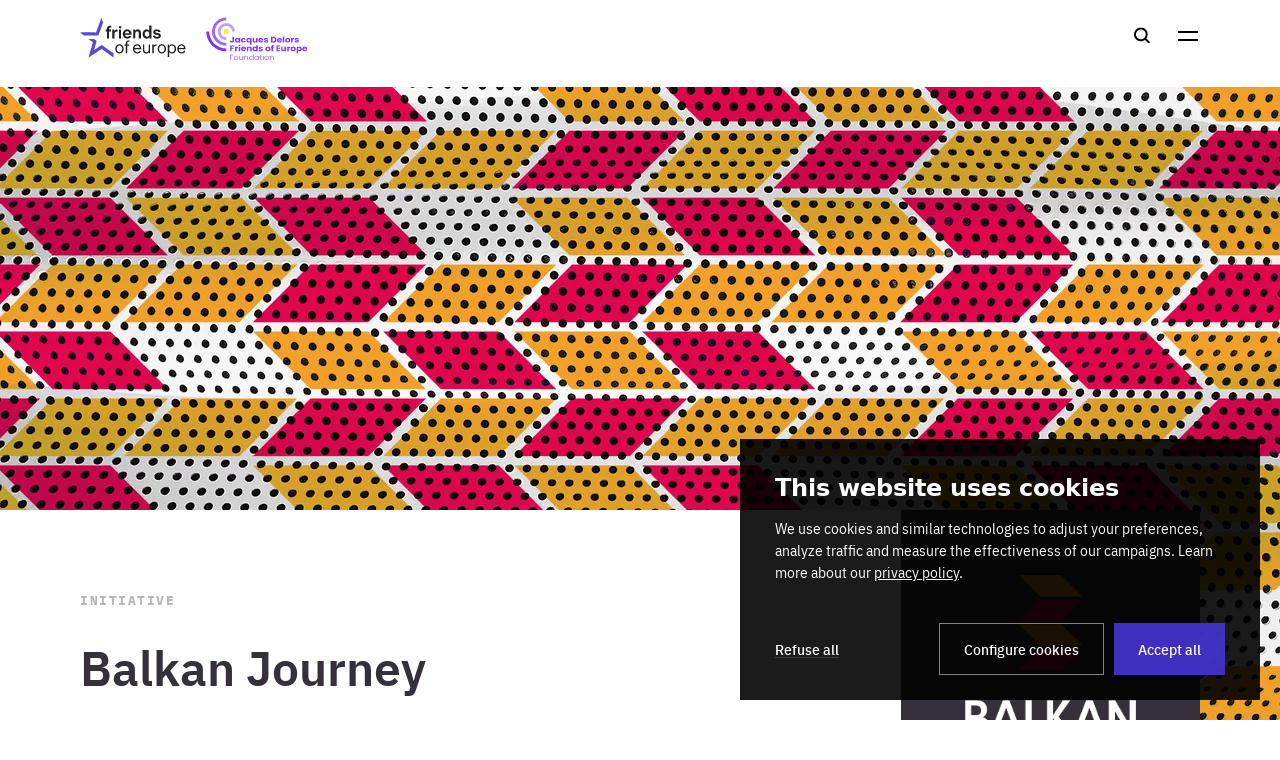

--- FILE ---
content_type: text/html; charset=utf-8
request_url: https://www.google.com/recaptcha/api2/anchor?ar=1&k=6Lfosu8qAAAAAE655YYzQPzD6-l3GUPuY_S4OITx&co=aHR0cHM6Ly93d3cuZnJpZW5kc29mZXVyb3BlLm9yZzo0NDM.&hl=en&v=PoyoqOPhxBO7pBk68S4YbpHZ&size=invisible&anchor-ms=20000&execute-ms=30000&cb=y7bp4w24grxz
body_size: 48541
content:
<!DOCTYPE HTML><html dir="ltr" lang="en"><head><meta http-equiv="Content-Type" content="text/html; charset=UTF-8">
<meta http-equiv="X-UA-Compatible" content="IE=edge">
<title>reCAPTCHA</title>
<style type="text/css">
/* cyrillic-ext */
@font-face {
  font-family: 'Roboto';
  font-style: normal;
  font-weight: 400;
  font-stretch: 100%;
  src: url(//fonts.gstatic.com/s/roboto/v48/KFO7CnqEu92Fr1ME7kSn66aGLdTylUAMa3GUBHMdazTgWw.woff2) format('woff2');
  unicode-range: U+0460-052F, U+1C80-1C8A, U+20B4, U+2DE0-2DFF, U+A640-A69F, U+FE2E-FE2F;
}
/* cyrillic */
@font-face {
  font-family: 'Roboto';
  font-style: normal;
  font-weight: 400;
  font-stretch: 100%;
  src: url(//fonts.gstatic.com/s/roboto/v48/KFO7CnqEu92Fr1ME7kSn66aGLdTylUAMa3iUBHMdazTgWw.woff2) format('woff2');
  unicode-range: U+0301, U+0400-045F, U+0490-0491, U+04B0-04B1, U+2116;
}
/* greek-ext */
@font-face {
  font-family: 'Roboto';
  font-style: normal;
  font-weight: 400;
  font-stretch: 100%;
  src: url(//fonts.gstatic.com/s/roboto/v48/KFO7CnqEu92Fr1ME7kSn66aGLdTylUAMa3CUBHMdazTgWw.woff2) format('woff2');
  unicode-range: U+1F00-1FFF;
}
/* greek */
@font-face {
  font-family: 'Roboto';
  font-style: normal;
  font-weight: 400;
  font-stretch: 100%;
  src: url(//fonts.gstatic.com/s/roboto/v48/KFO7CnqEu92Fr1ME7kSn66aGLdTylUAMa3-UBHMdazTgWw.woff2) format('woff2');
  unicode-range: U+0370-0377, U+037A-037F, U+0384-038A, U+038C, U+038E-03A1, U+03A3-03FF;
}
/* math */
@font-face {
  font-family: 'Roboto';
  font-style: normal;
  font-weight: 400;
  font-stretch: 100%;
  src: url(//fonts.gstatic.com/s/roboto/v48/KFO7CnqEu92Fr1ME7kSn66aGLdTylUAMawCUBHMdazTgWw.woff2) format('woff2');
  unicode-range: U+0302-0303, U+0305, U+0307-0308, U+0310, U+0312, U+0315, U+031A, U+0326-0327, U+032C, U+032F-0330, U+0332-0333, U+0338, U+033A, U+0346, U+034D, U+0391-03A1, U+03A3-03A9, U+03B1-03C9, U+03D1, U+03D5-03D6, U+03F0-03F1, U+03F4-03F5, U+2016-2017, U+2034-2038, U+203C, U+2040, U+2043, U+2047, U+2050, U+2057, U+205F, U+2070-2071, U+2074-208E, U+2090-209C, U+20D0-20DC, U+20E1, U+20E5-20EF, U+2100-2112, U+2114-2115, U+2117-2121, U+2123-214F, U+2190, U+2192, U+2194-21AE, U+21B0-21E5, U+21F1-21F2, U+21F4-2211, U+2213-2214, U+2216-22FF, U+2308-230B, U+2310, U+2319, U+231C-2321, U+2336-237A, U+237C, U+2395, U+239B-23B7, U+23D0, U+23DC-23E1, U+2474-2475, U+25AF, U+25B3, U+25B7, U+25BD, U+25C1, U+25CA, U+25CC, U+25FB, U+266D-266F, U+27C0-27FF, U+2900-2AFF, U+2B0E-2B11, U+2B30-2B4C, U+2BFE, U+3030, U+FF5B, U+FF5D, U+1D400-1D7FF, U+1EE00-1EEFF;
}
/* symbols */
@font-face {
  font-family: 'Roboto';
  font-style: normal;
  font-weight: 400;
  font-stretch: 100%;
  src: url(//fonts.gstatic.com/s/roboto/v48/KFO7CnqEu92Fr1ME7kSn66aGLdTylUAMaxKUBHMdazTgWw.woff2) format('woff2');
  unicode-range: U+0001-000C, U+000E-001F, U+007F-009F, U+20DD-20E0, U+20E2-20E4, U+2150-218F, U+2190, U+2192, U+2194-2199, U+21AF, U+21E6-21F0, U+21F3, U+2218-2219, U+2299, U+22C4-22C6, U+2300-243F, U+2440-244A, U+2460-24FF, U+25A0-27BF, U+2800-28FF, U+2921-2922, U+2981, U+29BF, U+29EB, U+2B00-2BFF, U+4DC0-4DFF, U+FFF9-FFFB, U+10140-1018E, U+10190-1019C, U+101A0, U+101D0-101FD, U+102E0-102FB, U+10E60-10E7E, U+1D2C0-1D2D3, U+1D2E0-1D37F, U+1F000-1F0FF, U+1F100-1F1AD, U+1F1E6-1F1FF, U+1F30D-1F30F, U+1F315, U+1F31C, U+1F31E, U+1F320-1F32C, U+1F336, U+1F378, U+1F37D, U+1F382, U+1F393-1F39F, U+1F3A7-1F3A8, U+1F3AC-1F3AF, U+1F3C2, U+1F3C4-1F3C6, U+1F3CA-1F3CE, U+1F3D4-1F3E0, U+1F3ED, U+1F3F1-1F3F3, U+1F3F5-1F3F7, U+1F408, U+1F415, U+1F41F, U+1F426, U+1F43F, U+1F441-1F442, U+1F444, U+1F446-1F449, U+1F44C-1F44E, U+1F453, U+1F46A, U+1F47D, U+1F4A3, U+1F4B0, U+1F4B3, U+1F4B9, U+1F4BB, U+1F4BF, U+1F4C8-1F4CB, U+1F4D6, U+1F4DA, U+1F4DF, U+1F4E3-1F4E6, U+1F4EA-1F4ED, U+1F4F7, U+1F4F9-1F4FB, U+1F4FD-1F4FE, U+1F503, U+1F507-1F50B, U+1F50D, U+1F512-1F513, U+1F53E-1F54A, U+1F54F-1F5FA, U+1F610, U+1F650-1F67F, U+1F687, U+1F68D, U+1F691, U+1F694, U+1F698, U+1F6AD, U+1F6B2, U+1F6B9-1F6BA, U+1F6BC, U+1F6C6-1F6CF, U+1F6D3-1F6D7, U+1F6E0-1F6EA, U+1F6F0-1F6F3, U+1F6F7-1F6FC, U+1F700-1F7FF, U+1F800-1F80B, U+1F810-1F847, U+1F850-1F859, U+1F860-1F887, U+1F890-1F8AD, U+1F8B0-1F8BB, U+1F8C0-1F8C1, U+1F900-1F90B, U+1F93B, U+1F946, U+1F984, U+1F996, U+1F9E9, U+1FA00-1FA6F, U+1FA70-1FA7C, U+1FA80-1FA89, U+1FA8F-1FAC6, U+1FACE-1FADC, U+1FADF-1FAE9, U+1FAF0-1FAF8, U+1FB00-1FBFF;
}
/* vietnamese */
@font-face {
  font-family: 'Roboto';
  font-style: normal;
  font-weight: 400;
  font-stretch: 100%;
  src: url(//fonts.gstatic.com/s/roboto/v48/KFO7CnqEu92Fr1ME7kSn66aGLdTylUAMa3OUBHMdazTgWw.woff2) format('woff2');
  unicode-range: U+0102-0103, U+0110-0111, U+0128-0129, U+0168-0169, U+01A0-01A1, U+01AF-01B0, U+0300-0301, U+0303-0304, U+0308-0309, U+0323, U+0329, U+1EA0-1EF9, U+20AB;
}
/* latin-ext */
@font-face {
  font-family: 'Roboto';
  font-style: normal;
  font-weight: 400;
  font-stretch: 100%;
  src: url(//fonts.gstatic.com/s/roboto/v48/KFO7CnqEu92Fr1ME7kSn66aGLdTylUAMa3KUBHMdazTgWw.woff2) format('woff2');
  unicode-range: U+0100-02BA, U+02BD-02C5, U+02C7-02CC, U+02CE-02D7, U+02DD-02FF, U+0304, U+0308, U+0329, U+1D00-1DBF, U+1E00-1E9F, U+1EF2-1EFF, U+2020, U+20A0-20AB, U+20AD-20C0, U+2113, U+2C60-2C7F, U+A720-A7FF;
}
/* latin */
@font-face {
  font-family: 'Roboto';
  font-style: normal;
  font-weight: 400;
  font-stretch: 100%;
  src: url(//fonts.gstatic.com/s/roboto/v48/KFO7CnqEu92Fr1ME7kSn66aGLdTylUAMa3yUBHMdazQ.woff2) format('woff2');
  unicode-range: U+0000-00FF, U+0131, U+0152-0153, U+02BB-02BC, U+02C6, U+02DA, U+02DC, U+0304, U+0308, U+0329, U+2000-206F, U+20AC, U+2122, U+2191, U+2193, U+2212, U+2215, U+FEFF, U+FFFD;
}
/* cyrillic-ext */
@font-face {
  font-family: 'Roboto';
  font-style: normal;
  font-weight: 500;
  font-stretch: 100%;
  src: url(//fonts.gstatic.com/s/roboto/v48/KFO7CnqEu92Fr1ME7kSn66aGLdTylUAMa3GUBHMdazTgWw.woff2) format('woff2');
  unicode-range: U+0460-052F, U+1C80-1C8A, U+20B4, U+2DE0-2DFF, U+A640-A69F, U+FE2E-FE2F;
}
/* cyrillic */
@font-face {
  font-family: 'Roboto';
  font-style: normal;
  font-weight: 500;
  font-stretch: 100%;
  src: url(//fonts.gstatic.com/s/roboto/v48/KFO7CnqEu92Fr1ME7kSn66aGLdTylUAMa3iUBHMdazTgWw.woff2) format('woff2');
  unicode-range: U+0301, U+0400-045F, U+0490-0491, U+04B0-04B1, U+2116;
}
/* greek-ext */
@font-face {
  font-family: 'Roboto';
  font-style: normal;
  font-weight: 500;
  font-stretch: 100%;
  src: url(//fonts.gstatic.com/s/roboto/v48/KFO7CnqEu92Fr1ME7kSn66aGLdTylUAMa3CUBHMdazTgWw.woff2) format('woff2');
  unicode-range: U+1F00-1FFF;
}
/* greek */
@font-face {
  font-family: 'Roboto';
  font-style: normal;
  font-weight: 500;
  font-stretch: 100%;
  src: url(//fonts.gstatic.com/s/roboto/v48/KFO7CnqEu92Fr1ME7kSn66aGLdTylUAMa3-UBHMdazTgWw.woff2) format('woff2');
  unicode-range: U+0370-0377, U+037A-037F, U+0384-038A, U+038C, U+038E-03A1, U+03A3-03FF;
}
/* math */
@font-face {
  font-family: 'Roboto';
  font-style: normal;
  font-weight: 500;
  font-stretch: 100%;
  src: url(//fonts.gstatic.com/s/roboto/v48/KFO7CnqEu92Fr1ME7kSn66aGLdTylUAMawCUBHMdazTgWw.woff2) format('woff2');
  unicode-range: U+0302-0303, U+0305, U+0307-0308, U+0310, U+0312, U+0315, U+031A, U+0326-0327, U+032C, U+032F-0330, U+0332-0333, U+0338, U+033A, U+0346, U+034D, U+0391-03A1, U+03A3-03A9, U+03B1-03C9, U+03D1, U+03D5-03D6, U+03F0-03F1, U+03F4-03F5, U+2016-2017, U+2034-2038, U+203C, U+2040, U+2043, U+2047, U+2050, U+2057, U+205F, U+2070-2071, U+2074-208E, U+2090-209C, U+20D0-20DC, U+20E1, U+20E5-20EF, U+2100-2112, U+2114-2115, U+2117-2121, U+2123-214F, U+2190, U+2192, U+2194-21AE, U+21B0-21E5, U+21F1-21F2, U+21F4-2211, U+2213-2214, U+2216-22FF, U+2308-230B, U+2310, U+2319, U+231C-2321, U+2336-237A, U+237C, U+2395, U+239B-23B7, U+23D0, U+23DC-23E1, U+2474-2475, U+25AF, U+25B3, U+25B7, U+25BD, U+25C1, U+25CA, U+25CC, U+25FB, U+266D-266F, U+27C0-27FF, U+2900-2AFF, U+2B0E-2B11, U+2B30-2B4C, U+2BFE, U+3030, U+FF5B, U+FF5D, U+1D400-1D7FF, U+1EE00-1EEFF;
}
/* symbols */
@font-face {
  font-family: 'Roboto';
  font-style: normal;
  font-weight: 500;
  font-stretch: 100%;
  src: url(//fonts.gstatic.com/s/roboto/v48/KFO7CnqEu92Fr1ME7kSn66aGLdTylUAMaxKUBHMdazTgWw.woff2) format('woff2');
  unicode-range: U+0001-000C, U+000E-001F, U+007F-009F, U+20DD-20E0, U+20E2-20E4, U+2150-218F, U+2190, U+2192, U+2194-2199, U+21AF, U+21E6-21F0, U+21F3, U+2218-2219, U+2299, U+22C4-22C6, U+2300-243F, U+2440-244A, U+2460-24FF, U+25A0-27BF, U+2800-28FF, U+2921-2922, U+2981, U+29BF, U+29EB, U+2B00-2BFF, U+4DC0-4DFF, U+FFF9-FFFB, U+10140-1018E, U+10190-1019C, U+101A0, U+101D0-101FD, U+102E0-102FB, U+10E60-10E7E, U+1D2C0-1D2D3, U+1D2E0-1D37F, U+1F000-1F0FF, U+1F100-1F1AD, U+1F1E6-1F1FF, U+1F30D-1F30F, U+1F315, U+1F31C, U+1F31E, U+1F320-1F32C, U+1F336, U+1F378, U+1F37D, U+1F382, U+1F393-1F39F, U+1F3A7-1F3A8, U+1F3AC-1F3AF, U+1F3C2, U+1F3C4-1F3C6, U+1F3CA-1F3CE, U+1F3D4-1F3E0, U+1F3ED, U+1F3F1-1F3F3, U+1F3F5-1F3F7, U+1F408, U+1F415, U+1F41F, U+1F426, U+1F43F, U+1F441-1F442, U+1F444, U+1F446-1F449, U+1F44C-1F44E, U+1F453, U+1F46A, U+1F47D, U+1F4A3, U+1F4B0, U+1F4B3, U+1F4B9, U+1F4BB, U+1F4BF, U+1F4C8-1F4CB, U+1F4D6, U+1F4DA, U+1F4DF, U+1F4E3-1F4E6, U+1F4EA-1F4ED, U+1F4F7, U+1F4F9-1F4FB, U+1F4FD-1F4FE, U+1F503, U+1F507-1F50B, U+1F50D, U+1F512-1F513, U+1F53E-1F54A, U+1F54F-1F5FA, U+1F610, U+1F650-1F67F, U+1F687, U+1F68D, U+1F691, U+1F694, U+1F698, U+1F6AD, U+1F6B2, U+1F6B9-1F6BA, U+1F6BC, U+1F6C6-1F6CF, U+1F6D3-1F6D7, U+1F6E0-1F6EA, U+1F6F0-1F6F3, U+1F6F7-1F6FC, U+1F700-1F7FF, U+1F800-1F80B, U+1F810-1F847, U+1F850-1F859, U+1F860-1F887, U+1F890-1F8AD, U+1F8B0-1F8BB, U+1F8C0-1F8C1, U+1F900-1F90B, U+1F93B, U+1F946, U+1F984, U+1F996, U+1F9E9, U+1FA00-1FA6F, U+1FA70-1FA7C, U+1FA80-1FA89, U+1FA8F-1FAC6, U+1FACE-1FADC, U+1FADF-1FAE9, U+1FAF0-1FAF8, U+1FB00-1FBFF;
}
/* vietnamese */
@font-face {
  font-family: 'Roboto';
  font-style: normal;
  font-weight: 500;
  font-stretch: 100%;
  src: url(//fonts.gstatic.com/s/roboto/v48/KFO7CnqEu92Fr1ME7kSn66aGLdTylUAMa3OUBHMdazTgWw.woff2) format('woff2');
  unicode-range: U+0102-0103, U+0110-0111, U+0128-0129, U+0168-0169, U+01A0-01A1, U+01AF-01B0, U+0300-0301, U+0303-0304, U+0308-0309, U+0323, U+0329, U+1EA0-1EF9, U+20AB;
}
/* latin-ext */
@font-face {
  font-family: 'Roboto';
  font-style: normal;
  font-weight: 500;
  font-stretch: 100%;
  src: url(//fonts.gstatic.com/s/roboto/v48/KFO7CnqEu92Fr1ME7kSn66aGLdTylUAMa3KUBHMdazTgWw.woff2) format('woff2');
  unicode-range: U+0100-02BA, U+02BD-02C5, U+02C7-02CC, U+02CE-02D7, U+02DD-02FF, U+0304, U+0308, U+0329, U+1D00-1DBF, U+1E00-1E9F, U+1EF2-1EFF, U+2020, U+20A0-20AB, U+20AD-20C0, U+2113, U+2C60-2C7F, U+A720-A7FF;
}
/* latin */
@font-face {
  font-family: 'Roboto';
  font-style: normal;
  font-weight: 500;
  font-stretch: 100%;
  src: url(//fonts.gstatic.com/s/roboto/v48/KFO7CnqEu92Fr1ME7kSn66aGLdTylUAMa3yUBHMdazQ.woff2) format('woff2');
  unicode-range: U+0000-00FF, U+0131, U+0152-0153, U+02BB-02BC, U+02C6, U+02DA, U+02DC, U+0304, U+0308, U+0329, U+2000-206F, U+20AC, U+2122, U+2191, U+2193, U+2212, U+2215, U+FEFF, U+FFFD;
}
/* cyrillic-ext */
@font-face {
  font-family: 'Roboto';
  font-style: normal;
  font-weight: 900;
  font-stretch: 100%;
  src: url(//fonts.gstatic.com/s/roboto/v48/KFO7CnqEu92Fr1ME7kSn66aGLdTylUAMa3GUBHMdazTgWw.woff2) format('woff2');
  unicode-range: U+0460-052F, U+1C80-1C8A, U+20B4, U+2DE0-2DFF, U+A640-A69F, U+FE2E-FE2F;
}
/* cyrillic */
@font-face {
  font-family: 'Roboto';
  font-style: normal;
  font-weight: 900;
  font-stretch: 100%;
  src: url(//fonts.gstatic.com/s/roboto/v48/KFO7CnqEu92Fr1ME7kSn66aGLdTylUAMa3iUBHMdazTgWw.woff2) format('woff2');
  unicode-range: U+0301, U+0400-045F, U+0490-0491, U+04B0-04B1, U+2116;
}
/* greek-ext */
@font-face {
  font-family: 'Roboto';
  font-style: normal;
  font-weight: 900;
  font-stretch: 100%;
  src: url(//fonts.gstatic.com/s/roboto/v48/KFO7CnqEu92Fr1ME7kSn66aGLdTylUAMa3CUBHMdazTgWw.woff2) format('woff2');
  unicode-range: U+1F00-1FFF;
}
/* greek */
@font-face {
  font-family: 'Roboto';
  font-style: normal;
  font-weight: 900;
  font-stretch: 100%;
  src: url(//fonts.gstatic.com/s/roboto/v48/KFO7CnqEu92Fr1ME7kSn66aGLdTylUAMa3-UBHMdazTgWw.woff2) format('woff2');
  unicode-range: U+0370-0377, U+037A-037F, U+0384-038A, U+038C, U+038E-03A1, U+03A3-03FF;
}
/* math */
@font-face {
  font-family: 'Roboto';
  font-style: normal;
  font-weight: 900;
  font-stretch: 100%;
  src: url(//fonts.gstatic.com/s/roboto/v48/KFO7CnqEu92Fr1ME7kSn66aGLdTylUAMawCUBHMdazTgWw.woff2) format('woff2');
  unicode-range: U+0302-0303, U+0305, U+0307-0308, U+0310, U+0312, U+0315, U+031A, U+0326-0327, U+032C, U+032F-0330, U+0332-0333, U+0338, U+033A, U+0346, U+034D, U+0391-03A1, U+03A3-03A9, U+03B1-03C9, U+03D1, U+03D5-03D6, U+03F0-03F1, U+03F4-03F5, U+2016-2017, U+2034-2038, U+203C, U+2040, U+2043, U+2047, U+2050, U+2057, U+205F, U+2070-2071, U+2074-208E, U+2090-209C, U+20D0-20DC, U+20E1, U+20E5-20EF, U+2100-2112, U+2114-2115, U+2117-2121, U+2123-214F, U+2190, U+2192, U+2194-21AE, U+21B0-21E5, U+21F1-21F2, U+21F4-2211, U+2213-2214, U+2216-22FF, U+2308-230B, U+2310, U+2319, U+231C-2321, U+2336-237A, U+237C, U+2395, U+239B-23B7, U+23D0, U+23DC-23E1, U+2474-2475, U+25AF, U+25B3, U+25B7, U+25BD, U+25C1, U+25CA, U+25CC, U+25FB, U+266D-266F, U+27C0-27FF, U+2900-2AFF, U+2B0E-2B11, U+2B30-2B4C, U+2BFE, U+3030, U+FF5B, U+FF5D, U+1D400-1D7FF, U+1EE00-1EEFF;
}
/* symbols */
@font-face {
  font-family: 'Roboto';
  font-style: normal;
  font-weight: 900;
  font-stretch: 100%;
  src: url(//fonts.gstatic.com/s/roboto/v48/KFO7CnqEu92Fr1ME7kSn66aGLdTylUAMaxKUBHMdazTgWw.woff2) format('woff2');
  unicode-range: U+0001-000C, U+000E-001F, U+007F-009F, U+20DD-20E0, U+20E2-20E4, U+2150-218F, U+2190, U+2192, U+2194-2199, U+21AF, U+21E6-21F0, U+21F3, U+2218-2219, U+2299, U+22C4-22C6, U+2300-243F, U+2440-244A, U+2460-24FF, U+25A0-27BF, U+2800-28FF, U+2921-2922, U+2981, U+29BF, U+29EB, U+2B00-2BFF, U+4DC0-4DFF, U+FFF9-FFFB, U+10140-1018E, U+10190-1019C, U+101A0, U+101D0-101FD, U+102E0-102FB, U+10E60-10E7E, U+1D2C0-1D2D3, U+1D2E0-1D37F, U+1F000-1F0FF, U+1F100-1F1AD, U+1F1E6-1F1FF, U+1F30D-1F30F, U+1F315, U+1F31C, U+1F31E, U+1F320-1F32C, U+1F336, U+1F378, U+1F37D, U+1F382, U+1F393-1F39F, U+1F3A7-1F3A8, U+1F3AC-1F3AF, U+1F3C2, U+1F3C4-1F3C6, U+1F3CA-1F3CE, U+1F3D4-1F3E0, U+1F3ED, U+1F3F1-1F3F3, U+1F3F5-1F3F7, U+1F408, U+1F415, U+1F41F, U+1F426, U+1F43F, U+1F441-1F442, U+1F444, U+1F446-1F449, U+1F44C-1F44E, U+1F453, U+1F46A, U+1F47D, U+1F4A3, U+1F4B0, U+1F4B3, U+1F4B9, U+1F4BB, U+1F4BF, U+1F4C8-1F4CB, U+1F4D6, U+1F4DA, U+1F4DF, U+1F4E3-1F4E6, U+1F4EA-1F4ED, U+1F4F7, U+1F4F9-1F4FB, U+1F4FD-1F4FE, U+1F503, U+1F507-1F50B, U+1F50D, U+1F512-1F513, U+1F53E-1F54A, U+1F54F-1F5FA, U+1F610, U+1F650-1F67F, U+1F687, U+1F68D, U+1F691, U+1F694, U+1F698, U+1F6AD, U+1F6B2, U+1F6B9-1F6BA, U+1F6BC, U+1F6C6-1F6CF, U+1F6D3-1F6D7, U+1F6E0-1F6EA, U+1F6F0-1F6F3, U+1F6F7-1F6FC, U+1F700-1F7FF, U+1F800-1F80B, U+1F810-1F847, U+1F850-1F859, U+1F860-1F887, U+1F890-1F8AD, U+1F8B0-1F8BB, U+1F8C0-1F8C1, U+1F900-1F90B, U+1F93B, U+1F946, U+1F984, U+1F996, U+1F9E9, U+1FA00-1FA6F, U+1FA70-1FA7C, U+1FA80-1FA89, U+1FA8F-1FAC6, U+1FACE-1FADC, U+1FADF-1FAE9, U+1FAF0-1FAF8, U+1FB00-1FBFF;
}
/* vietnamese */
@font-face {
  font-family: 'Roboto';
  font-style: normal;
  font-weight: 900;
  font-stretch: 100%;
  src: url(//fonts.gstatic.com/s/roboto/v48/KFO7CnqEu92Fr1ME7kSn66aGLdTylUAMa3OUBHMdazTgWw.woff2) format('woff2');
  unicode-range: U+0102-0103, U+0110-0111, U+0128-0129, U+0168-0169, U+01A0-01A1, U+01AF-01B0, U+0300-0301, U+0303-0304, U+0308-0309, U+0323, U+0329, U+1EA0-1EF9, U+20AB;
}
/* latin-ext */
@font-face {
  font-family: 'Roboto';
  font-style: normal;
  font-weight: 900;
  font-stretch: 100%;
  src: url(//fonts.gstatic.com/s/roboto/v48/KFO7CnqEu92Fr1ME7kSn66aGLdTylUAMa3KUBHMdazTgWw.woff2) format('woff2');
  unicode-range: U+0100-02BA, U+02BD-02C5, U+02C7-02CC, U+02CE-02D7, U+02DD-02FF, U+0304, U+0308, U+0329, U+1D00-1DBF, U+1E00-1E9F, U+1EF2-1EFF, U+2020, U+20A0-20AB, U+20AD-20C0, U+2113, U+2C60-2C7F, U+A720-A7FF;
}
/* latin */
@font-face {
  font-family: 'Roboto';
  font-style: normal;
  font-weight: 900;
  font-stretch: 100%;
  src: url(//fonts.gstatic.com/s/roboto/v48/KFO7CnqEu92Fr1ME7kSn66aGLdTylUAMa3yUBHMdazQ.woff2) format('woff2');
  unicode-range: U+0000-00FF, U+0131, U+0152-0153, U+02BB-02BC, U+02C6, U+02DA, U+02DC, U+0304, U+0308, U+0329, U+2000-206F, U+20AC, U+2122, U+2191, U+2193, U+2212, U+2215, U+FEFF, U+FFFD;
}

</style>
<link rel="stylesheet" type="text/css" href="https://www.gstatic.com/recaptcha/releases/PoyoqOPhxBO7pBk68S4YbpHZ/styles__ltr.css">
<script nonce="MI9VLe55Pcv3iVBg4o5taw" type="text/javascript">window['__recaptcha_api'] = 'https://www.google.com/recaptcha/api2/';</script>
<script type="text/javascript" src="https://www.gstatic.com/recaptcha/releases/PoyoqOPhxBO7pBk68S4YbpHZ/recaptcha__en.js" nonce="MI9VLe55Pcv3iVBg4o5taw">
      
    </script></head>
<body><div id="rc-anchor-alert" class="rc-anchor-alert"></div>
<input type="hidden" id="recaptcha-token" value="[base64]">
<script type="text/javascript" nonce="MI9VLe55Pcv3iVBg4o5taw">
      recaptcha.anchor.Main.init("[\x22ainput\x22,[\x22bgdata\x22,\x22\x22,\[base64]/[base64]/MjU1Ong/[base64]/[base64]/[base64]/[base64]/[base64]/[base64]/[base64]/[base64]/[base64]/[base64]/[base64]/[base64]/[base64]/[base64]/[base64]\\u003d\x22,\[base64]\\u003d\x22,\x22Zgliw6ZELmHCm8O1BcOHwqzDucK6w5/DowY4w5vCs8KawqgLw6jCrgLCm8OIwrLCgMKDwqcfISXCsFFyasOub8KwaMKCM8OOXsO7w7l6EAXDmsKWbMOWejt3A8Krw6YLw63CgsKKwqcww5vDs8O7w7/Dqk1sQzJwVDxEKy7Dl8O3w7DCrcO8VTxEABPCnsKGKklDw75ZT3JYw7QBeS9YEMKHw7/Coj4jaMOmTMOxY8K2w6hLw7PDrS56w5vDpsO3S8KWFcKDGcO/[base64]/CtcKyacKqw64xWGouw7DDtsORXw7Dj8KQw6pIw6nDuEwIwqFoRcK9wqLChcKlOcKWFRvCgQVDe07CgsKqD3rDiW7Dh8K6wq/[base64]/wpchQGRhw64Awq7CqMOkw4dzB8KFWsODDMKQE1fChXnDkQMtw7DCpsOzbgU+QmrDpzggL2LCqsKYT1rDijnDlVXCuGoNw4tgbD/Cq8ODWcKNw5zCtMK1w5XCgF8/JMKPVyHDocKIw6XCjyHCvyrClsOyXMOXVcKNw59bwr/[base64]/CpXZRdcKQR8OjN8OSw43DosKGInQJw4/CtcOJwpMQRjlOdFfCpwR6w7DDn8KJdkfCiEZfDA7DlXrDuMKvBx1aNV7DvlFxw683wr7CqMOowrvDmkLDhMK2AMOjw4rDjEcbwqvCqWvDoGgOZGHDiSBXwoEzMsOSw4sPw7pywoYTw4Iyw7hyQcKbw54/w7zDghY+PAPCk8K2a8OcM8Olw4wUOcOfSRfCjWNnwqnCmj3DmVdjwro/wrsPJF04OzTDtALClcO9NsO4cSHDucKWwpZlKjlWwqHCp8KEdTHDpwdSw5/Du8K2w4zChMKbVsKOYkInYTBvwp00wopWw7gmwqPCh1rDkW/[base64]/w4xDFkwUdzLChTrDtcKkJ0HDoVt1w6zDkDjDjQnDrMK3ClfDm0rCtcOYZ3EYw6cFwoAAQMOpM0BIw4/Ch3rCgsKmFUvCknrCsjFUwpXDlVPDjcOfwrvCpzVJUcOmZ8KTw4c0U8O2w6dBYMKvwq7Dpwh7ZX47QlLCqBppwqBDV1gOKRFhw4h2wr3CskAyLMOiakXDvDPCvgLDssKiQcOiw71DQ2YkwrkURnFhScOlCFwbwpPDtwxswqlLa8OXNjEMIcOLwr/[base64]/[base64]/DiMOhwq/Cp8OLGXXCi8Kmw7/CkV/DikjDg8OzawsNfsK7w7NBw5rDqlXDt8OQLcKHdSbDlFvDrMKNbMOjBEcrw6Y1TcOnwrspMMOWMBcgwoPCvsOvwrRxwrkSU0zDmF0awpzDiMK6woTDmMKLw7JVJAHDqcKKLV1WwovDqMKoWgIsIMKbwojCkDPCkMONZGJbwr/CsMK8ZsOsd2nCkcOGw53DtcKXw5DDj09Ww5J+XDRTw6BFTRQ/MnrDh8OJBmPDqmvDlUnDksOjLU/Cl8KKKjPCgC7CkSJoIsOUw7LCl2LCvw0nNXvCs2zDvcKZw6AbOnggVMOjZsKKwrfCgMOBDDbDpDfChMOcP8OnwrjDqsK1RmnDmWDDiSFIwoLCpMKvP8OKdmk7eXnDosO9GMOBdsKpSXXDssKyJMKPGALDsx/Cs8K+HcKwwrVzwobCr8OOwq7DggEPI1XDlm45wp/Cn8KMRMKdwoLDjCzCm8KLw6nDvcK/BxnCrcKMLBo2w5cIXyDDo8O4w6LDjcO3K0Y7w4B4w4jDj3ELw5thK3rDljtNw6PDsmnDsCfDsMKATjfDn8O1wobDtsKOwrEZQC1Ww6ALCsKsUMOaA2PDoMK8wqfCisOcFcOiwoANP8OpwqjCo8Oow5RtBMK6Q8K/[base64]/AMKHS8KDwqA9e8K1YsOhN2s8w5PCjsO8ax/Cl8OMwrUhVC7DtsOvw5hbwpAsL8OdPsKSCi7CpF1/KMKew6jDizBzUMO2FMOxw602WsOmwr4TOi4OwrsAQGXCucO6w5FPelXDk3BPegfDqSgnMcOTwo7CmSZrw5/[base64]/DjULDiB3Cg8KQw6zDu0BHXsORFcOmMcKzwrZ4wqTCgx7Dm8Otw7QeJcKkPsKwfcKQAcOhw7Rjwrxywp1RDMOqw7jDu8OawopUw7PCpsOLw519w44Xwp8owpHDp10Xwp0Ew7TDl8K5wqPClgjCsm3CmQbDvTXDksOGwpbDs8KmwpVBAxM6B1VhT3TDmT/DosOww57DvsKFT8Kdw7xsKx7CqWkvGH7Dgg0VF8O2bsK2PWrCukLDmTLCuk/DgwbCgMORU3lrw4DCtMO/OEHCksKzb8O1wrE7wqPChcKIwqLDtsOLw5XDg8KlJsK+VCbDgMOCcGVNw7jDjzzCjsKeCcK8wokFwoDCrcOtw4khwqHCq2kWMsO3w70fEEcaU2VNRFsaYcO6w4d1dC/Do2zCryU7G0PCuMKtw4ENZHhpwoEpb1h2DTFVw5pUw64QwoYawrPClz/DqnbDqAvCoSPCr2k5Nm4DW2nDpSdgJcKrwrPDu0LCrcKdXMONIcOBw77Do8KKHMKxw6Q7woTDliLDpMKreWZRACMVw6UvWwEBw6onwoJpJsK7OMKcwp9hLRHCu1TDuwfCncOzw4ZLcU9hwovDjcK1BMO8Y8Kxwq3CmsK9bHlTDgLCl2PCrsKRdsOFZsKBV0/CoMKDbcOpSsKtWcOiw7/[base64]/Cu8Odw7zCu3XCjMKxLcOFw7rCuQ9NCT/[base64]/[base64]/DhXElB8OLIX/CqcKKw6PDh8OkBcO9UcKcwrvCsT7CtwdAJCPDs8KxCMK3w6jCh0LDlcKyw5dGw7TCkEfCo03DpMOqcMOHw6gAesORw6PCksOZw4oAwoXDnWjCqC5+UCEdEWU7QcOtdmHCowfDqsOowozDg8OwwqEPw4/[base64]/CjsOoejltwpbDtMOpcV7DpFMuw7PDpS4+wrIrDV3DrgJgw5pNMz3CoUrCu3HClkwxLUFPA8Odw4wBX8KpHXHDgsOxwpHDh8ONbMOKW8Kswr/DhQTDg8OJa2khw5jDsT3DkMKaHMOJRMKWw6LDssK3GsKXw6fChsOOb8OWw6/CgMKRworCtsOeZhN4w7bCnRvDp8KQw4ZdZ8KKw6FYYsOeBsOFOA7CisOwNsOeW8OdwrcgY8KmwpfDmWpSwrQ1BzBvLMO8DGvCnGAiIcOvesK+w7bDrSHCs3rDn1pDw4TCvDpvwq/CnjxnIzzDu8OVw4QSw41uZBzCjmlMwo7CiGAhOknDtcOpw7rDkGBBS8KEwoUHw77ClcKAwqzCoMOqP8KkwpYZPsOSfcKZccOfF3EmwrPCucKZL8KjXyBYAMOaQivDhcODw4o9RBfDhk7CtxjCp8Ovw7HDlT/CpiDCh8OWwrkFw5BFwr4ZwpDCgcKmw63ClRtZwrRzcGvDi8KNwqJ2R1wcdENFdG/CvsKkVywCIyBJRcKAHsKPFMK5cEzCjsO/PlPDrcKTG8OAw6XDogsqPxM8w7s8HMOgw6/DlRFnUcKibnfCm8OBwpVbw7cbF8OZCDDDjxvCiAI3w6Mjw7fDhMKSw5TCkF0eIWlGXsOMOMK/JcOyw5fDrSZXwoLCp8O/[base64]/[base64]/w4xnDMKsOcOrNGp8Lw3Cp8OBS8KeSVPCpcKFGS7CqSrChRo8wrHDpF8FacOdwqPDuCMYIh9vw67DtcKrOA06GsOFTcKZw4HCoFbDh8OIKMKPw6dfw4/Cj8K6w4DDo0bDqQXDp8Okw67CoVXCn27CrcO3w4o6w4h0w7NTahU1w4nDgMKow4wawpDDisKScMOAwrtqGsO6w5QHIX7CkWBew40Zw4o7w41lwp3CgsOmehzCsUzDjijCgCPDq8KEworClcO8YsO4TcOBan4+w4dww7rCsmDCmMOlMsO6w7oUw4vCnRs1BjnDlh/DtjpKwojDpik0LR/Dl8K/YBpyw4J3GMOaKi7CiGd8JcO9woxZw6rCp8OAcBXDhMO2wpRvK8KeVEDDr0E+wqRKwodHE2VbwpbDoMOSwo8lOHQ8IGTCisOnCcKPb8Kgw41JGXpcwpQBwqvCmx4awrfDtsKGFsKLLcKMbMOaWmTCsDdkXW/Cv8KZwplnNMOZw4LDkMKzVXXDjgbDisOhAMK7w4olwqLCqcOBwq/CgcKOXcO9w7LCvGMzAcOLwo3Ct8OXNEvDtA16QMO+OzE3w5bCl8OeVW3DqmkHYMO5wrt1fXB2YxnDkMK6w7RUQcO5DX7CszvCpMKMw4tDw4gMwp/DunzDh2UbwoDCtsKfwopKAsKMdMO3MTnCr8KXEEsIwqVqKVQaRE/ClsOmwrAmbElsEcKkwonClXXDkMKcw41Dw5ACwoTDjsKPDG1tRcOhCEvCvD3DtsOXw7dEFnfCqcKBZ1nDoMKjw4I7w7BvwqdKBX/DksOULsOXc8KkZUh1wp/Dgnd/JzTCtXJodcK7EQgpwq3DqMK/REnDtMKQIsKlw4jCtcOFacOiwqchw5bDvsKzNMKSworCkcKSSsK4IETCow/[base64]/w6rDksKFwqXDvy7Ds1vClyXDpsOnwolgw4psWMKVwo8AZBgqfMKcN2hxBcKvwpVEw5nCuhLDnV/CjGjDgcKBwozCpkLDn8KGwrnClkTDr8Ozw5LCqyM/w5MJw4Jlwo02YWxPMMOTw7FpwpjDisOkwq/Dh8KFTRTCvcKeSBAoX8KZa8O4XMK6wokeK8OVwpM1NkTDoMOKwonCmSt4wo3DvyTDiATDvhM1LjFrw7fCpwrChMKcZ8ONwqwvNsKnC8O/wpXCvUtDSjcUDMK9wq5YwqlQw6oKw4HDmRPCoMO/w68tw4nCv0gJwoo7ccOGClzCrMKuw73CmTzDm8K9woTCkQM/wqZBwpY0w75EwrMfPsOCKn/Dkn7CocOiHHfCm8KzwofCmMKrNx9Rw6jDuTlgWjXDtVrDv1oLwrFswq7DtcO7AA9swrUnQ8K0MTvDqmhBe8KnwoHCkjbCj8KQwpQeVSfCgEUzMXHCtlAQw43CmmVaw57Ck8K3bWnCgcK/wqDDi2JKTUNkwppXbTjCrGZlw5fDpMKfwrPCkxLCusO/[base64]/DknlqW2kbwqgPL8KWEcKmUz3Cg8Otw7DCjcOdP8O4N0Y1GlBjwoTCiCQCw6/DoELDmH0zwobCt8Oqw77DkTnDrcKGHWkmSsK0w4HDuFcOwrjDosOjw5XDq8KbFTfCr0NKNnl/[base64]/[base64]/DojjDhmPDqsOzQcOZQnQbYAAOw5TCkAV7wr3DkMOKO8Kyw6bDqlg6wrsJfcK/w7UDPzN9WyzCo2HCpk10HMK9w6hhfsO/woE3UxfCnXAQwpDDgcKMOsKpScKRJ8ODw4DCnMKFw4duwocKQcOIaQjDq0Fuw5vDjSDDrSsqw5gcBsOjw48/wp/Dn8O7w7tVTjoLw7vChMOodDbCp8KFQcKLw5A6w5kYJ8KdAMOmMsKwwr8xVsOWUy7CtFMQdHUrw4HDvl0DwqLDnMKfbcKMLsOowqXDp8KkDH3DjMK/XHkrw4fCtcOoN8KzeXDDksKKTCzCo8K6wpFiw5ZfwqDDgMKORlx2KMODa1/CtDZgDcKZGBfCrMKNwrppZTDDnnPChXvCuTbDhy8Iw756w4vCsVjDswxdTsO1eywBw7DCqcKWFn/[base64]/HcK1GDc6wpUSw7U/[base64]/DiS5Mw5RAMcKsOsOwwoMJOT8pB8K2Fi/CjRlqYHPCsh/CnWIyV8Otw6LClsKqVT4vwq8UwqFww4N+bDVGwoYewoDDoyLDrcKJH1k1DcOuADkOwqx4Z3MPICIBRy4pMMKRasOma8OaBCjCpCTCs3VZwoQuU3cEwqnDtcKsw5fDmsOqSnXDtR8fwod4w5h9WMKHWETDrHsFV8ObK8K1w4/[base64]/[base64]/[base64]/CmF/DtHfCgiXCicOPwqvDsGTCh1JbasKMwpvClzPChXzDlkYUw5UTwoHDhsKVw7LDoz4qRMOtw77Dv8K0ecOKwo/Dp8KLw5DCuTFTw5dowodUw7tAwoPCmi5gw75eKXjDosOvOTDDu0TDmcKRNsKVw5ZHw5geZMOiwoXDtMKWD37CmmQEJHnDnQBqwr4+w6XDk2kiJUfCg0IKNsKtV1JZw5dXCA1wwqDDhMKrBE8/wqxXwoZpw68oN8OvY8O8w5rDhsKhwpTCqcObw5VVwpnCiC9lwovDlnLCksKnJD3CikXDrsOpCcOqKQUvw4sWw6RQPSnCr119wqIow7RfPFkwIcOLL8OAZMKdMcONwr9Yw7jCicK5C17CkX5awpgTVMKRw4LDmQNWTUfCoQDDjmwzw4fDkDFxacObIBDCukPCkmpaTT/DhcOhw6xdLMKXBcK4w5Fywp0aw5Y4TFMtwr3DosKxw7TCtywUw4PDsVc2KUNzJcOMwq7Cu2TCsgYXwrPDpEVXRlwGNsOpCnrCicKewpnDrsKtTHfDhRM0PsKswocbeXXCiMKiwpsLC0UqRMOXwp/DhCTDhcOtwqAGWQHChVh0w4tQwpxuGsOqND3DnXDDj8O9wpkXw4F/GT/[base64]/CtcOMw4LCthDDuMOdwpHCucK3wrJlPSDCvcOFV8OoYyzCvcKIwpjCjjoBwpjDiQ0kwoHCsAojwoXCo8KOwo13w6ZEwovDisKDTMKwwrbDnBJKwpUZwop6w7/Dl8Kiw7IXw61NUsOuIwfDg33Dv8Kiw5Uiw6cCw40/[base64]/w5M1QsOCw7gUw5Fow6IQecKnFcO/w6V3SXVFw7o3w4LCh8K1Y8KgckLCkcKXw5I5w5DCjsKyScKLwpDDvMO+w4d5w4DCpcOUMnDDgEAHwqzDj8OhWWJwcsOeWHDDsMKZwr9vw6jDnMOVwrEXwqPDiVl5w4dVwpARwp4Vag/Ct2bCgGDCilTDg8OYbRDCh0xBQMKPUibDn8O7w4kUGjJgfyoDPMOIwqHCj8OXGE3DgxA7FXUTXn3DqSJIbDM/[base64]/[base64]/DsgjDoMKbZsOYIcO7UFcUclgCw41IwoRLwrTCpiDColowNMO9NC/DrXlUBsOCw77Dh2NgwpXDkjlOREzCvGPDmS9tw51jGMOAWTJuw6w9Dw83wp3CtxfDg8OJw75WasO5BMODNMKZw4czCcKiw5rDvsOyUcK5w7TCuMOTSlTDnsKkw58lE2rCvG/DvFo6AMO6ZVU9w53ChWLCjsOdKFXClB9TwotVwqfCmsKlwoPCosKXWDjCin/Cu8KRw7jCssOwfMKZw4RMwqvCvsKPMlZhZ2EUE8KvwrLDmknChFTDshkqwpJ/wqDCssK9VsKeGh7Cr2UvPcK6wpHCu2krdF0Tw5bCnhZ5woQTR1zCo0HCm2FefMK1w4/DgMOow7caHx7DlMOMwobDlsODCcOQLsOLccK+w4HDpArDvTbDjcOiDsKcECLCtSVKdcOUwpMTB8O/wrFtPcOsw7oUwqcKIcOwwpfCosKFTwNww4rDiMK4XC/[base64]/DtXzDqG3Dk8Oqw5k+UMKSSMKzM0/ClicTw5LCicOAwrNlw4HDi8Kpw4PCrXVLdsOIwrjDhMOswo9AWsO5f07ChsO/NA/DncKMbcKWBkVyeGdGwpQcQ2F8ZsKnYsKVw7DCrsOWwoU1QsOIRMK2EmFKCMKLwo/DsUfDskzDrEHCimgqPsKrZcOMw7RZw4g7wpl1I3fCkcKPKhLDh8KpKcKCw5sWwrtGC8KywoLCksKUwqrCiQTDn8KHwpHCncKmTDjChmk2c8OVwq/DocKZwqVfOi04JyDClyZFwofCkk4LwovCqMOjw5LCmsOBw7zChHfCrcO+w4DDlDfDqQTCjsKQBVV8wolYZWDCjMOhw47ClHnDikDDisOiIix+wqMKw75pQj1JLlwcXwdaI8KPEcOSCsKBwrbDpCTCucOqwqJtZBkuPlHDji4pw6/CvcO6w5jCs3ZkwrnDmy54w6jCjCtcw4YWZ8KswqpqHMKUw7c3QiUywp/DtHNRCGgqIcKow6tdVwUsJMK9ajbDnMKyMlvCssKnD8OBKADDtMKCw6YmEMKYw641wrLDr25/w43Ck37CjG/[base64]/DqjEJwpVRaHfCiXzDuAgPwozDk8Ota0BewqBENGXCmcOyw6LCswDDqDXDjDfCt8OPwqURwqMZw5/[base64]/CusOoeDc4w4LChsOSw4vDnABPNBoyw7DDgsOPRUfDpXHDvcKoSn/CqMOkaMKCwo3DlcO6w63CucK/wqFTw4wPwqlzwobDnnbClSrDjk3DrMOTw7/DsTI/[base64]/ClsOIwocVA8K6RxDCuW/CpAnCvSjDh1kWw5rDl8KMZTUrwrAlOcOdw5MzQ8KnbV5VdsOtM8OdTsOdwqTCokfDt04gFcKpCDTCo8OdwoPDg1J1w6p5O8OQBsOrwqLDqx90w5bDgnBXw47CrsO4wozDssO/wq/CoXjDiWxzwoHCnRPCl8OTJEo9w7nDoMKfKHjDqsKcwp8VGFzDhXvCucOhwp3ClQk6wr7Ctx3Cl8K1w5EOwr4ew7/DlhsCM8KNw43DuzoLFMOHV8KPJjXDisK0FC3CjsKaw7Q2woYSHRTChMOgwo0MR8O8w7wcZMOUF8OkGcOAGAIAw7oawpl8w7vDhzvDmwvCmsOjwq/CrsKZGsK0w63CnjXDqsOfU8O7UEENOQk2H8OGwqnCrAEvw7/Co0vChFHChQh1wr7CssKFw6ljb20Zw4DDjlfCiMKDORxuw6VdQcKmw7kuwol8w5nDk1bDjU1aw7kuwrgJw5PDhsOJwq/ClMK5w6Q8a8KHw6/ChhDDn8OOUG3DoXHCtcOoJyvCu8KcSVHCqcOywpUNKiU1wqPDqXIfD8OwccO+wp3Cp3nCucKdV8K8wq/DhFRxJVXCsT3DisK9wqlSwobCgsOAwrzDkRrChcOfw7jCtEkZwq/DqxjDhsKhKCEoKjXDusOTfiHDkMKNwrIuw5XDjGULw5dqw4XCkxLCpMOZw6PCs8KWL8O1HMKpAMOYD8Ofw6cPUcK1w67DnHB5e8OwMMKfRMOuNsOrLRTCpMKewpU7UBTCpSTDksO3w6HCvhUpwpt/wqnDhQLCgVZVw77DusONw7LDnkUlw75BPMOnOsORwpgGd8OWdhhcwo7DnljDksKfwok8NcKQIyUywqADwpI2KBPDkywYw6kZw4R/w5fCvFbCh3Bcw6fDiSk/WXTCiih+wq7CmBDDvWPDi8KDfUUsw6HCggbDnTHDocKcw7bCl8Kew5VtwpwCAD/DrkZsw4XCusKLJMK2wrfCgsKNw6QKHcOkR8KmwrRuw4c4czMtRRvDusOEw4rCuSHCrHnDkGTDnGgEfHcYLSPDq8K8L2QDw6rChsKEwqJgK8OFwod7bBrChGksw7vCnsOuwq/DsnpcRjPChi5wwrsdaMKfwoPCoXbDlsOKw5VYwpgCw580w5oYwq7CocOOw7/[base64]/KsOgIjzDocOZwrlWw7k6w4/[base64]/wqQCHlckGcKawrdBXW0yYSTCoCLCg8K/ZcKTbWbCpwcyw5dPw5PCnUltw7kQZinCoMK5wrcyw5nDusOlRXw3wo7CqMKqwqxaDsOaw4Rfw7jDjMOXwrE6w7how4DCmMOzeQLDgDjCmcO7R2VBwpxFBnHDqsKoD8K+w41dw7tjw77DjcK/w4pTw63Ci8KGw7bCk29zUi3CocK1wq7DjGhAw4EzwpPClVlmwp/CuVrDuMKbw6V7woLDrMOsw6AHfsOsXMOww5XDosOuw7ZVBCMRw6gEwrjCiijCky87YjoIP0vCs8KNXcKWwqR/U8OwVcKGRSlLecOfPRoCwppUw5sdPMKaVcO6wpXCgHXCpS85GsKlwpbDqx0DcsKbDcOxck87w7PDvsOcMlvDpcKlw7IiGhnDg8Ktwr9tf8K/cCnDolhSw4hpw4DDh8OcbMKswrXDv8Kjw6LCpG5XwpPCiMKcJmvDgcOJw4khMsKFUmgYAMKOA8O/w4rDkjcnMMOCM8O+wpjCmEbCmcO4XsKQOwfCr8O5KMK1w58OAyUbaMKtD8Okw7vDvcKDwptuUMKJbsOdw4Flw4DCmsKEDnDCkgswwpYyOUxfwr3DkAbCksKSan5Pw5IwGn3DrcOLwo/Cv8OdwqvCn8KFwo7DvTsRwr/[base64]/DVjChMKkw4ERdVhVwrHChsOYR15vHsKvw7k+w45oXwxdaMOtwo8tYEYkYTIWwqFwbMObw658woI2wo3CusK9wpt9M8KsQGfDssOAw6XClcOTw5tYVsO4UMOLwpnCpRxuHsKnw7DDqMOcw4cCwojChiIVecKDWWQnLsOqw4o5HcOmesOyClnCumlSMsKITW/DsMOuCQTChsK1w5fDvcKQPsOwwo3DuUTCocOyw5nDjD/DkG7Co8ObCsK7w54lDztiwo81MwpAw5/[base64]/[base64]/CosK+acK1cTcnUxDDqMKvw68mbsKcw4jDmj7CgsO+w6vDk8KVw6zDkMOgw7DCr8Kvwp9Kw4lswrfCocKGennDu8KDKzRhw5wIHxtNw7rDmw/[base64]/DgMOdbMKJSsKoA8Ozwp0Fw6jDskIGw40rBTQcwpTDrcO3w5vDhWMKO8KDw4/[base64]/CtTPCiMOjGjPCqwMWFhd+wq/DksO5McKHG8KfdWDDqsKvw7ABW8O9FWtpCsK1TMK4axvCiXPDi8OjwqDDq8OIfsOKwq3Ds8Kyw6DDuU8aw70Cw7A1PGkGfwpaw6TDqn/Cg3rClw/DojrCsWTDsQjDtMOQw5IZDkjCnzBgBsO9w4Q8wo3DtcKqwpE8w6UeGsODOcKXwr1EB8Kuwr3CuMKtw7RXw5Ftw4cNwphUOMKswrdiKhjDtHEyw5PDuyLCgMOHwoUpDn7CozgdwpxlwrNPI8OBdcK/wo4lw5hLw5BVwoVHZEzDsDDChiHDoHlvw47DrMKUdcO7w4rDkcK/wpzDsMKJwqjCscK1wrrDm8OVHStyf1B/[base64]/DpsO8Kxcpw5LCl8KgwrtJw50BwpTCjRtaw4Q7OgxGw5TDocKPwqfCv0XDoExZTsKTe8ORwo7DssKww5otIWUhawITF8O6SMKQKsOMIXLCscKiTMKVOcKYwqbDvR3CpQA1eWIBw4jDv8OnFRLCgcKALV3CqMKXTwnDvSrCgGnDuy7CpMK9w58Mw4/Cv3pDXU/Dg8OcfMKLwq1sTkPCrcKQSiIXwp11fQ42P28Lw73CncOKwpl7wrnCu8OCJsOGA8KDJxfDjMO1AMOcHsO7w75IWSnChcOiHsKGZsOow7FJFDlQwo3Dnm8uG8O2wqbDusKvwrRXwrHClQJjAzZKLcK9AMKtw6UTw41cYcK8d0lZwq/[base64]/Cj8KrwplCOcO4I8OsSMKNw5Zpw5/DqGzDuEPCm3zDggPCmiPDucOkw7FSw7nCncKcwptJwqtpwpgCwpwVw5XDpcKlUSzDgR7CkybCgcOmXMOPcMKdLMOsecOcGsKiLS5FbjfCnsKLNcOWwoIPECBzIcO/wocfKMOBJcKHFsKzwrTCl8Oswr8gOMORM3/DtyfDhU/Cr0PCimJrwrQmSV4RVMKfwoTDp0/[base64]/[base64]/[base64]/w5sXWV/CgMKxw6BGw5VaYhDCqsOfQSTDmgMIwpDCvMKlbwHDoyESwoXDuMKnw6TDvMKLwolcwrhJRRcXEMKlw4XDihfDjE9CGQXDnMOGRsOEwpjDtcKmw4nCnMKnw4vDigZ/w5gFB8K3TcOJw4LCt2AYwoQSTMKwMsOPw5/Dm8KIwr5cOMK6wrkVJcK4VQhUwpDCtsOgwo/[base64]/DjsOUwpzDhhHDnXh/[base64]/[base64]/WFnCs8OWw5LDhXYPw4PCi8O3Sg0kwrcCFcK1e8KXYm/CncKGwo4jDEvDrcKZKcO6w70+wozCnjnClhvDmiFxw6QBwoDDkcO1w5Y6C3nCksOowo7DtlZbwqDDuMK3KcObw5zDuDzDrMOhw5TCg8K/wqDDkcOwwo/Di2/DvsOaw41LQh1hwrnDpMOKw43DsFQaZivCg0gfZsOkfsK5w6XDvMO8w7d2woRMEcO5Ky3Cmj3CtF/CncKGOcOpw6A9DcOmW8OTwpbCmsOMI8OmHMKAw6fCulceNMKRcxrCumrDrmHCn2wqw4xLJXbDucKOwqTDs8K1BMKuV8K/[base64]/DvMOww6vCqcK/[base64]/[base64]/[base64]/CjMO1w5LChcOTRFlYwrE/wpHDiE3CjMKDwrHDkxpqDl7DosOgRXMFN8ObTiwrwqvDrhTCgMKBJFXCoMOpK8OOw4vDisOYw4zDn8KQwovCk1Zowrw+B8KCw4sEwqtdwqXCsh3DqMKELQXDt8KTXUjDrcOyKURkBsO3Y8KNwofDv8K2w7XDgx0hK17CssK6wq1/w4jDkEzCs8Otw6vDn8OWw7Avw4bDpMONG33DlgAALD/DpiRRw793A37DsB7CssKpah/Dv8OdwoQBNhZaBMKIIMKYw4vCk8KzwpHCuUchUVbDisOQC8KDwoR3TWXDh8KwwrfDoDkTeRbCpsOtXMKEwpzCsQ1CwqlswqzCosOjXsKvw53Ci3DCnTENw57DrgsJwrXDmMK1w7/[base64]/[base64]/w7kDwoLDuC3Dv8KPbBFFwo7DpATCiXfCkwXDp0rDqD/CpcOmw693UMOQF1QRIMOKc8KHHzh1Dh/DiQPDjcOOwp7CkCNMwr8MbyMnw6Ilw61nw7/ChnHCn3ZHw4AZSGzCm8KMw4zCnsOhal9afMOJA0o7wotGdsKIVcORJMK7wpRRw4PDl8KPw79fw6FpasKWw5XCplXDmBIiw5HClcOnHcKdw7xpS33CkQbCv8K/H8OwOsKfFA/CsEI+TMO+wrjDpcKwwrJuw7LCo8KLP8OXO2pgBcK6MDlrQGbCvsKew4cywqXDtxvDh8KdVMK3wps2FMKvwozCoMKiQA/DtE3CqMO4Q8OUw4vCoC3CvjMEIsOXNcKJwrfCsiHDhMK1wqzCjMKtwoclKDnCqMOGM0kGasKlw7c9w5gkwqPCn3FdwqAGwr/DvCg/XSIFHXjDncO3JMKZUjohw4c3V8KawoAcXsKNwpNsw4zDvHcZY8K9Gm4qFcODa0/[base64]/Cm8OvODMzw7Z4TMKbwrrDnTfConDCncOaPUnDq8OZw4vCp8O7dELCjcOIw4EqTW7CocKgwrl+wp/CqldBQlvDsDTDusO3fgTDjcKmA1lcFsOkLcKLC8ODwoUaw5DChzZRCMOXGcOWHcOaQsOXeSnDslPCo0vDhsKufsOVO8Kxw4xHdMOIW8OxwrI9wqweGBA3fMOLMxLDlsK/wrbDhsOOw6PDvsOBfcKDSsOiWsOMNcOuwqhAwrrCthPCqkNNSy/CpsKxYVjDvi8lQibDpjcLwocwD8KjFGDCky96wpMCwoDCnAHDgMOPw7Yhw7QNwpotSTrDrcOqwphEV2xCwoHCiRjDv8OiMsOBfsOkwrrCrBtnFSNiaTvCokHDmyrDikvDvRYRaRAjSMKhGTjCpWPCiDLDrcKVw4bCtsKlKsKhw6JPF8OuDcO2wo/CrnfCjx9hPcKZwrsYIGhOTEIxP8OGYHnDqcOLwoQ6w5tQwp9GJzXDnSLCjsO7w7fDqVkJw4nDjlxgw6DDqTHDoTUNLRLDgcKIw6PCk8K7w7p+w7PDnCrCicOiw7jCmm7CmD3CisOHUx5PQsKTwoN5wqXCnx1Tw61Nw7FOCMOAw6YVYi7Co8K8wqp/[base64]/Du8Ohek8kw45oB8KBQ0HDusOHwpJVOsK4QF/DtcK6PcK2EgYtHsKAPwc5J1ArwrTCtcOPBMOewpFaRjfCpHvDhcKmShwtwokTKsOBBgjDgcKhUSVhw4nDpsKnJWteG8Kwwrp4PQ8tC8KUOXLCt3TCjz9sBBvCvXx9w6pLwo0BejQUUw7DpMOAwqsRUMOXJgpRF8KaZTNRwpFWwpHDpFACfzPCnl7DscK5EMO1wr/ClGozb8OSwocPUsKhH3vDuXYQZm45JF/[base64]/[base64]/DkcKXYMKvLzR5w6N3P1bCuMKKKMKSw4cEwqBIw5UcwqHCkcKnwojDvUE/[base64]/w5ZzBw58w4XDjmzDlMKnf8Osw6DDkH4rTCXDpgFXKGrDh1Fbw7QSMMOYw7Z3McK8w5Abw6wcPcK5W8KYwqHDtsKUw4oSKm/DqHHCsGgveWInw6Y+woDCq8KXw5QqcsOew6PCvx/CpxXClVvCkcKZwql5w7LDosKbMsOxT8OIw60+w6QcawzDgMOiw6LCk8KhMDnDhcKcw67Cty4Rw6BGw4Umw4FCPHVHw5zCm8K+Wzk/w6xbb2hZJcKMTcODwqgQRm7DosO+JV/CvWEaFMOeO2DCrcOlXcKqfBs5YnbCq8OkWH56wqnCugrCk8K6BlrDp8OcPkZkw5AAwqcXw7YSw6BoTsOqJEDDkMOFIcOCNEt4wpDDiRLClcOiw5QGw7cEeMKtw5ttw7ANwonDusOywp8JEHtDw5bDjMK4I8KOfAzChxBLwr/[base64]\\u003d\\u003d\x22],null,[\x22conf\x22,null,\x226Lfosu8qAAAAAE655YYzQPzD6-l3GUPuY_S4OITx\x22,0,null,null,null,1,[21,125,63,73,95,87,41,43,42,83,102,105,109,121],[1017145,333],0,null,null,null,null,0,null,0,null,700,1,null,0,\[base64]/76lBhnEnQkZnOKMAhnM8xEZ\x22,0,0,null,null,1,null,0,0,null,null,null,0],\x22https://www.friendsofeurope.org:443\x22,null,[3,1,1],null,null,null,1,3600,[\x22https://www.google.com/intl/en/policies/privacy/\x22,\x22https://www.google.com/intl/en/policies/terms/\x22],\x22zm6KhHezAmbWJYj956H/5acorHFtJdvjhDOfaJmqwvw\\u003d\x22,1,0,null,1,1769081871994,0,0,[241,152,60],null,[160,215,206,245,195],\x22RC-VcIiPdMw3ZoY4Q\x22,null,null,null,null,null,\x220dAFcWeA74WGK8IE29tDaMKT7NPQecX1T_fooUpQJeevrswchYe2-4JI3N1-s8YWZFIshit6BzFgKka8R84ODY60Dkuhq7A_9SOQ\x22,1769164671873]");
    </script></body></html>

--- FILE ---
content_type: text/css
request_url: https://www.friendsofeurope.org/wp/wp-content/plugins/epic-cookies-manager/public/assets/epic-cookies-manager-public.css?ver=2.0.1
body_size: 1871
content:
.cookiebar{box-sizing:border-box}.cookiebar *,.cookiebar *::before,.cookiebar *::after{box-sizing:inherit}.cookiebar *{-webkit-tap-highlight-color:transparent}.cookiebar img{height:auto}.cookiebar input:focus,.cookiebar select:focus,.cookiebar textarea:focus,.cookiebar button:focus{outline:none}.cookiebar{font:14px/1.3 system-ui,-apple-system,segoe ui,roboto,ubuntu,cantarell,noto sans,sans-serif;-moz-osx-font-smoothing:grayscale;-webkit-font-smoothing:antialiased}h3,.h3{margin:0;font-size:13px}.cookiebar{--cookiebar-c-light: white;--cookiebar-c-gray: gainsboro;--cookiebar-c-dark: black;--cookiebar-c-text: #666666;--cookiebar-c-primary: #404040;--cookiebar-c-primary-list: 64, 64, 64;--cookiebar-c-primary-light: #404040;--cookiebar-c-secondary: #a0a0a0;--cookiebar-c-secondary-light: #c8c8c8;--cookiebar-c-active: #3dd424;--cookiebar-c-white: white;visibility:hidden;will-change:opacity}.cookiebar.is-editing,.cookiebar.is-fullscreen{position:fixed;z-index:998;top:0;right:0;bottom:0;left:0;background:rgba(0,0,0,.85)}.cookiebar>section,.cookiebar form{color:#000;color:var(--cookiebar-c-dark)}.cookiebar__title{margin:0;color:#000;color:var(--cookiebar-c-dark);font-size:15px;font-weight:600;line-height:1}.cookiebar__text{color:#666;color:var(--cookiebar-c-text);font-size:13px}.cookiebar__list{margin:10px 0 0;padding:0;list-style:none;border:1px solid #a0a0a0;border-color:var(--cookiebar-c-secondary)}.cookiebar__item{padding:8px 12px}.cookiebar__item:not(:last-child){border-bottom:1px solid #a0a0a0;border-color:var(--cookiebar-c-secondary)}.cookiebar-toggle input[type=checkbox]{position:absolute;width:0;height:0;visibility:hidden}.cookiebar-toggle label{position:relative;display:block;width:28px;height:16px;text-indent:-9999px;background-color:#dcdcdc;background-color:var(--cookiebar-c-gray);border-radius:100px;cursor:pointer}.cookiebar-toggle label::after{content:"";position:absolute;top:2px;left:2px;width:12px;height:12px;background-color:#fff;background-color:var(--cookiebar-c-white);border-radius:50%;transition:.3s}.cookiebar-toggle input:checked+label::after,.cookiebar-toggle input:disabled+label::after{transform:translateX(12px)}.cookiebar-toggle input:checked+label{background-color:#3dd424;background-color:var(--cookiebar-c-active)}.cookiebar-toggle input:disabled+label{border-color:#dcdcdc;border-color:var(--cookiebar-c-gray);cursor:not-allowed}.cookiebar-toggle input:disabled+label::after{background-color:#dcdcdc;background-color:var(--cookiebar-c-gray)}.cookiebar__item__header{display:flex;align-items:center;margin:0}.cookiebar__item__header .cookiebar-toggle{margin-left:auto;cursor:pointer}.cookiebar__item__header__icon{width:10px;height:10px;fill:none;stroke:#404040;stroke:var(--cookiebar-c-primary);transition:transform .2s ease-in-out}.is-open .cookiebar__item__header__icon{transform:rotate(90deg)}.cookiebar__item__header__title{margin:0;margin-left:10px;font-size:13px;line-height:1.1;cursor:pointer}.cookiebar__item__header__label{margin-left:auto;color:#666;color:var(--cookiebar-c-text);font-size:13px}.cookiebar__item__header__info{width:20px;height:20px;margin:0 10px;background-color:#fff;background-color:var(--cookiebar-c-light);border:1px solid #404040;border-color:var(--cookiebar-c-primary);border-radius:50%;cursor:pointer}.cookiebar__item__header__info svg{margin:-1px;fill:#404040;fill:var(--cookiebar-c-primary)}.cookiebar__item__details{overflow:hidden;max-height:0;color:#666;color:var(--cookiebar-c-text);font-size:11px}.cookiebar__item__details h3{margin:0;margin-bottom:5px;color:#404040;color:var(--cookiebar-c-primary)}.cookiebar__item__details h3+p{margin-top:0;font-size:12px}.cookiebar__item__details p:last-child{margin-bottom:0}.is-open .cookiebar__item__details{max-height:none !important}.cookiebar__item__details__description{margin:15px 0 30px;padding:0 20px}.cookiebar__item__details__entry{margin-bottom:20px;padding:0 20px}.cookiebar__item__details__entry__footer{display:flex;justify-content:space-between;margin-top:15px}.cookiebar__item__details__entry__footer strong{display:block;color:#a0a0a0;color:var(--cookiebar-c-secondary);font-size:9px;text-transform:uppercase}.cookiebar__item__details__entry__footer span{color:#666;color:var(--cookiebar-c-text);font-size:11px;line-height:15px}.cookiebar__actions{display:flex;justify-content:space-between;align-items:center}.cookiebar__actions__primary>:first-child{margin-right:10px}.cookiebar__action,[class*=cookiebar__action--]{padding:.85em 1em;color:#fff;color:var(--cookiebar-c-light);background-color:#404040;background-color:var(--cookiebar-c-primary);border:1px solid #404040;border-color:var(--cookiebar-c-primary);border-radius:60px;cursor:pointer;transition:opacity .2s ease-in-out}.cookiebar__action svg,[class*=cookiebar__action--] svg{margin-left:7px;stroke:#fff;stroke:var(--cookiebar-c-light)}.cookiebar__action:hover,[class*=cookiebar__action--]:hover{opacity:.75}[class*=cookiebar__action--][class*="--hollow"]{color:#404040;color:var(--cookiebar-c-primary);background-color:#fff;background-color:var(--cookiebar-c-light)}[class*=cookiebar__action--][class*="--hollow"] svg{stroke:#404040;stroke:var(--cookiebar-c-primary)}[class*=cookiebar__action--][class*="--link"]{position:relative;display:block;-ms-grid-row-align:center;align-self:center;padding:0;color:#404040;color:var(--cookiebar-c-primary);background-color:transparent;border:0}[class*=cookiebar__action--][class*="--link"]::before{content:"";position:absolute;bottom:0;left:0;width:100%;height:1px;background-color:#404040;background-color:var(--cookiebar-c-primary)}[class*=cookiebar__action--][class*="--link"] svg{stroke:#404040;stroke:var(--cookiebar-c-primary)}.cookiebar-controls{position:fixed;right:20px;bottom:20px;max-width:520px;margin-left:20px;padding:25px 30px;background-color:#fff;background-color:var(--cookiebar-c-light);opacity:0;will-change:transform,opacity}.cookiebar-controls__split{height:1px;margin:20px 0;background-color:#c8c8c8;background-color:var(--cookiebar-c-secondary-light);border:0}.cookiebar-selection-outer{position:fixed;top:50%;left:50%;display:flex;flex-direction:column;width:calc(100% - 40px);max-width:450px;height:100%;max-height:calc(100% - 40px);transform:translate(-50%, -50%);pointer-events:none}.is-editing .cookiebar-selection-outer{pointer-events:auto}.cookiebar-selection{position:absolute;top:0;right:0;bottom:0;left:0;display:flex;flex-direction:column;opacity:0;will-change:transform,opacity}.cookiebar-selection__content{overflow-y:auto;padding-top:40px;background-color:#fff;background-color:var(--cookiebar-c-light)}.cookiebar-selection__content::-webkit-scrollbar{position:absolute;width:6px}.cookiebar-selection__content::-webkit-scrollbar-thumb{background:#a0a0a0;background:var(--cookiebar-c-secondary)}.cookiebar-selection__content::-webkit-scrollbar-track{background:#c8c8c8;background:var(--cookiebar-c-secondary-light)}.cookiebar-selection__content body{scrollbar-face-color:#a0a0a0;scrollbar-face-color:var(--cookiebar-c-secondary);scrollbar-track-color:#c8c8c8;scrollbar-track-color:var(--cookiebar-c-secondary-light)}.cookiebar-selection__content__title,.cookiebar-selection__content__text,.cookiebar-selection__content__actions,.cookiebar-selection__content__cookies{padding:0 40px}.cookiebar-selection__content__actions{margin-bottom:40px}.cookiebar-selection__content__cookies{padding-top:20px;padding-bottom:40px}.cookiebar-selection__footer{position:relative;flex-shrink:0;height:70px;padding:10px 40px;background-color:#fff;background-color:var(--cookiebar-c-light)}
